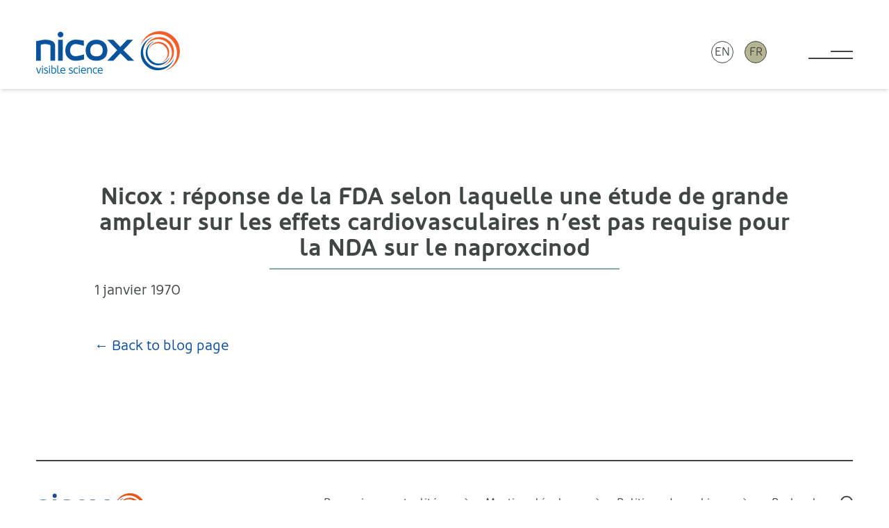

--- FILE ---
content_type: text/html; charset=UTF-8
request_url: https://www.nicox.com/fr/nicox-reponse-de-la-fda-selon-laquelle-une-etude-de-grande-ampleur-sur-les-effets-cardiovasculaires-nest-pas-requise-pour-la-nda-sur-le-naproxcinod/
body_size: 12685
content:
<!doctype html><html lang=fr-FR id=html><head><style>img.lazy{min-height:1px}</style><link href=https://www.nicox.com/wp-content/plugins/w3-total-cache/pub/js/lazyload.min.js as=script><meta charset="UTF-8"><meta name="viewport" content="width=device-width, initial-scale=1"><link rel=stylesheet href=https://www.nicox.com/wp-content/themes/nicox/dist/fonts/MyFontsWebfontsKit.css><style>/*<![CDATA[*/.u-bg-black{background:#000}.u-bg-grey-3{background:#4b4d52}.u-bg-grey-2{background:#3f4643}.u-bg-grey-1{background:#ebecec}.u-bg-white{background:#fff}.u-bg-blue-7{background:#1d2c44}.u-bg-blue-6{background:#0a4d9e}.u-bg-blue-55{background:#2680eb}.u-bg-blue-5{background:#6ebbe1}.u-bg-blue-4{background:#88a9aa}.u-bg-blue-3{background:#c3eaf2}.u-bg-blue-2{background:#bad0d2}.u-bg-blue-1{background:#edf9fb}.u-bg-tan-2{background:#b7b494}.u-bg-tan-1{background:#dad9c9}.u-bg-red{background:#ff5820}.u-color-black{color:#000}.u-color-grey-3{color:#4b4d52}.u-color-grey-2{color:#3f4643}.u-color-grey-1{color:#ebecec}.u-color-white{color:#fff}.u-color-blue-7{color:#1d2c44}.u-color-blue-6{color:#0a4d9e}.u-color-blue-55{color:#2680eb}.u-color-blue-5{color:#6ebbe1}.u-color-blue-4{color:#88a9aa}.u-color-blue-3{color:#c3eaf2}.u-color-blue-2{color:#bad0d2}.u-color-blue-1{color:#edf9fb}.u-color-tan-2{color:#b7b494}.u-color-tan-1{color:#dad9c9}.u-color-red{color:#ff5820}.u-flow-space-quarter{--flow-space:0.25rem}.u-flow-space-half{--flow-space:0.5rem}.u-flow-space-threequarter{--flow-space:0.6875rem}.u-flow-space-minus-3{--flow-space:0.875rem}.u-flow-space-minus-2{--flow-space:1rem}.u-flow-space-minus-1{--flow-space:1.25rem}.u-flow-space-base{--flow-space:1.375rem}.u-flow-space-plus-1{--flow-space:1.75rem}.u-flow-space-plus-2{--flow-space:2rem}.u-flow-space-plus-3{--flow-space:2.125rem}.u-flow-space-plus-4{--flow-space:3.25rem}.u-flow-space-plus-5{--flow-space:3.75rem}.u-flow-space-plus-6{--flow-space:5.625rem}.u-gap-top-quarter{margin-top:.25rem}.u-gap-top-half{margin-top:.5rem}.u-gap-top-threequarter{margin-top:.6875rem}.u-gap-top-minus-3{margin-top:.875rem}.u-gap-top-minus-2{margin-top:1rem}.u-gap-top-minus-1{margin-top:1.25rem}.u-gap-top-base{margin-top:1.375rem}.u-gap-top-plus-1{margin-top:1.75rem}.u-gap-top-plus-2{margin-top:2rem}.u-gap-top-plus-3{margin-top:2.125rem}.u-gap-top-plus-4{margin-top:3.25rem}.u-gap-top-plus-5{margin-top:3.75rem}.u-gap-top-plus-6{margin-top:5.625rem}.u-leading-loose{line-height:1.7}.u-leading-base{line-height:1.4}.u-leading-flat{line-height:1.1}.u-text-quarter{font-size:.25rem}.u-text-half{font-size:.5rem}.u-text-threequarter{font-size:.6875rem}.u-text-minus-3{font-size:.875rem}.u-text-minus-2{font-size:1rem}.u-text-minus-1{font-size:1.25rem}.u-text-base{font-size:1.375rem}.u-text-plus-1{font-size:1.75rem}.u-text-plus-2{font-size:2rem}.u-text-plus-3{font-size:2.125rem}.u-text-plus-4{font-size:3.25rem}.u-text-plus-5{font-size:3.75rem}.u-text-plus-6{font-size:5.625rem}.u-align-left{text-align:left}.u-align-right{text-align:right}.u-align-center{text-align:center}@media screen and (max-width:768px){.block-tables\:u-flow-space-quarter{--flow-space:0.25rem}.block-tables\:u-flow-space-half{--flow-space:0.5rem}.block-tables\:u-flow-space-threequarter{--flow-space:0.6875rem}.block-tables\:u-flow-space-minus-3{--flow-space:0.875rem}.block-tables\:u-flow-space-minus-2{--flow-space:1rem}.block-tables\:u-flow-space-minus-1{--flow-space:1.25rem}.block-tables\:u-flow-space-base{--flow-space:1.375rem}.block-tables\:u-flow-space-plus-1{--flow-space:1.75rem}.block-tables\:u-flow-space-plus-2{--flow-space:2rem}.block-tables\:u-flow-space-plus-3{--flow-space:2.125rem}.block-tables\:u-flow-space-plus-4{--flow-space:3.25rem}.block-tables\:u-flow-space-plus-5{--flow-space:3.75rem}.block-tables\:u-flow-space-plus-6{--flow-space:5.625rem}.block-tables\:u-gap-top-quarter{margin-top:.25rem}.block-tables\:u-gap-top-half{margin-top:.5rem}.block-tables\:u-gap-top-threequarter{margin-top:.6875rem}.block-tables\:u-gap-top-minus-3{margin-top:.875rem}.block-tables\:u-gap-top-minus-2{margin-top:1rem}.block-tables\:u-gap-top-minus-1{margin-top:1.25rem}.block-tables\:u-gap-top-base{margin-top:1.375rem}.block-tables\:u-gap-top-plus-1{margin-top:1.75rem}.block-tables\:u-gap-top-plus-2{margin-top:2rem}.block-tables\:u-gap-top-plus-3{margin-top:2.125rem}.block-tables\:u-gap-top-plus-4{margin-top:3.25rem}.block-tables\:u-gap-top-plus-5{margin-top:3.75rem}.block-tables\:u-gap-top-plus-6{margin-top:5.625rem}.block-tables\:u-text-quarter{font-size:.25rem}.block-tables\:u-text-half{font-size:.5rem}.block-tables\:u-text-threequarter{font-size:.6875rem}.block-tables\:u-text-minus-3{font-size:.875rem}.block-tables\:u-text-minus-2{font-size:1rem}.block-tables\:u-text-minus-1{font-size:1.25rem}.block-tables\:u-text-base{font-size:1.375rem}.block-tables\:u-text-plus-1{font-size:1.75rem}.block-tables\:u-text-plus-2{font-size:2rem}.block-tables\:u-text-plus-3{font-size:2.125rem}.block-tables\:u-text-plus-4{font-size:3.25rem}.block-tables\:u-text-plus-5{font-size:3.75rem}.block-tables\:u-text-plus-6{font-size:5.625rem}}@media screen and (min-width:468px){.sm\:u-flow-space-quarter{--flow-space:0.25rem}.sm\:u-flow-space-half{--flow-space:0.5rem}.sm\:u-flow-space-threequarter{--flow-space:0.6875rem}.sm\:u-flow-space-minus-3{--flow-space:0.875rem}.sm\:u-flow-space-minus-2{--flow-space:1rem}.sm\:u-flow-space-minus-1{--flow-space:1.25rem}.sm\:u-flow-space-base{--flow-space:1.375rem}.sm\:u-flow-space-plus-1{--flow-space:1.75rem}.sm\:u-flow-space-plus-2{--flow-space:2rem}.sm\:u-flow-space-plus-3{--flow-space:2.125rem}.sm\:u-flow-space-plus-4{--flow-space:3.25rem}.sm\:u-flow-space-plus-5{--flow-space:3.75rem}.sm\:u-flow-space-plus-6{--flow-space:5.625rem}.sm\:u-gap-top-quarter{margin-top:.25rem}.sm\:u-gap-top-half{margin-top:.5rem}.sm\:u-gap-top-threequarter{margin-top:.6875rem}.sm\:u-gap-top-minus-3{margin-top:.875rem}.sm\:u-gap-top-minus-2{margin-top:1rem}.sm\:u-gap-top-minus-1{margin-top:1.25rem}.sm\:u-gap-top-base{margin-top:1.375rem}.sm\:u-gap-top-plus-1{margin-top:1.75rem}.sm\:u-gap-top-plus-2{margin-top:2rem}.sm\:u-gap-top-plus-3{margin-top:2.125rem}.sm\:u-gap-top-plus-4{margin-top:3.25rem}.sm\:u-gap-top-plus-5{margin-top:3.75rem}.sm\:u-gap-top-plus-6{margin-top:5.625rem}.sm\:u-text-quarter{font-size:.25rem}.sm\:u-text-half{font-size:.5rem}.sm\:u-text-threequarter{font-size:.6875rem}.sm\:u-text-minus-3{font-size:.875rem}.sm\:u-text-minus-2{font-size:1rem}.sm\:u-text-minus-1{font-size:1.25rem}.sm\:u-text-base{font-size:1.375rem}.sm\:u-text-plus-1{font-size:1.75rem}.sm\:u-text-plus-2{font-size:2rem}.sm\:u-text-plus-3{font-size:2.125rem}.sm\:u-text-plus-4{font-size:3.25rem}.sm\:u-text-plus-5{font-size:3.75rem}.sm\:u-text-plus-6{font-size:5.625rem}}@media screen and (min-width:600px){.md\:u-flow-space-quarter{--flow-space:0.25rem}.md\:u-flow-space-half{--flow-space:0.5rem}.md\:u-flow-space-threequarter{--flow-space:0.6875rem}.md\:u-flow-space-minus-3{--flow-space:0.875rem}.md\:u-flow-space-minus-2{--flow-space:1rem}.md\:u-flow-space-minus-1{--flow-space:1.25rem}.md\:u-flow-space-base{--flow-space:1.375rem}.md\:u-flow-space-plus-1{--flow-space:1.75rem}.md\:u-flow-space-plus-2{--flow-space:2rem}.md\:u-flow-space-plus-3{--flow-space:2.125rem}.md\:u-flow-space-plus-4{--flow-space:3.25rem}.md\:u-flow-space-plus-5{--flow-space:3.75rem}.md\:u-flow-space-plus-6{--flow-space:5.625rem}.md\:u-gap-top-quarter{margin-top:.25rem}.md\:u-gap-top-half{margin-top:.5rem}.md\:u-gap-top-threequarter{margin-top:.6875rem}.md\:u-gap-top-minus-3{margin-top:.875rem}.md\:u-gap-top-minus-2{margin-top:1rem}.md\:u-gap-top-minus-1{margin-top:1.25rem}.md\:u-gap-top-base{margin-top:1.375rem}.md\:u-gap-top-plus-1{margin-top:1.75rem}.md\:u-gap-top-plus-2{margin-top:2rem}.md\:u-gap-top-plus-3{margin-top:2.125rem}.md\:u-gap-top-plus-4{margin-top:3.25rem}.md\:u-gap-top-plus-5{margin-top:3.75rem}.md\:u-gap-top-plus-6{margin-top:5.625rem}.md\:u-text-quarter{font-size:.25rem}.md\:u-text-half{font-size:.5rem}.md\:u-text-threequarter{font-size:.6875rem}.md\:u-text-minus-3{font-size:.875rem}.md\:u-text-minus-2{font-size:1rem}.md\:u-text-minus-1{font-size:1.25rem}.md\:u-text-base{font-size:1.375rem}.md\:u-text-plus-1{font-size:1.75rem}.md\:u-text-plus-2{font-size:2rem}.md\:u-text-plus-3{font-size:2.125rem}.md\:u-text-plus-4{font-size:3.25rem}.md\:u-text-plus-5{font-size:3.75rem}.md\:u-text-plus-6{font-size:5.625rem}}@media screen and (min-width:920px){.lg\:u-flow-space-quarter{--flow-space:0.25rem}.lg\:u-flow-space-half{--flow-space:0.5rem}.lg\:u-flow-space-threequarter{--flow-space:0.6875rem}.lg\:u-flow-space-minus-3{--flow-space:0.875rem}.lg\:u-flow-space-minus-2{--flow-space:1rem}.lg\:u-flow-space-minus-1{--flow-space:1.25rem}.lg\:u-flow-space-base{--flow-space:1.375rem}.lg\:u-flow-space-plus-1{--flow-space:1.75rem}.lg\:u-flow-space-plus-2{--flow-space:2rem}.lg\:u-flow-space-plus-3{--flow-space:2.125rem}.lg\:u-flow-space-plus-4{--flow-space:3.25rem}.lg\:u-flow-space-plus-5{--flow-space:3.75rem}.lg\:u-flow-space-plus-6{--flow-space:5.625rem}.lg\:u-gap-top-quarter{margin-top:.25rem}.lg\:u-gap-top-half{margin-top:.5rem}.lg\:u-gap-top-threequarter{margin-top:.6875rem}.lg\:u-gap-top-minus-3{margin-top:.875rem}.lg\:u-gap-top-minus-2{margin-top:1rem}.lg\:u-gap-top-minus-1{margin-top:1.25rem}.lg\:u-gap-top-base{margin-top:1.375rem}.lg\:u-gap-top-plus-1{margin-top:1.75rem}.lg\:u-gap-top-plus-2{margin-top:2rem}.lg\:u-gap-top-plus-3{margin-top:2.125rem}.lg\:u-gap-top-plus-4{margin-top:3.25rem}.lg\:u-gap-top-plus-5{margin-top:3.75rem}.lg\:u-gap-top-plus-6{margin-top:5.625rem}.lg\:u-text-quarter{font-size:.25rem}.lg\:u-text-half{font-size:.5rem}.lg\:u-text-threequarter{font-size:.6875rem}.lg\:u-text-minus-3{font-size:.875rem}.lg\:u-text-minus-2{font-size:1rem}.lg\:u-text-minus-1{font-size:1.25rem}.lg\:u-text-base{font-size:1.375rem}.lg\:u-text-plus-1{font-size:1.75rem}.lg\:u-text-plus-2{font-size:2rem}.lg\:u-text-plus-3{font-size:2.125rem}.lg\:u-text-plus-4{font-size:3.25rem}.lg\:u-text-plus-5{font-size:3.75rem}.lg\:u-text-plus-6{font-size:5.625rem}}@media screen and (min-width:1260px){.xl\:u-flow-space-quarter{--flow-space:0.25rem}.xl\:u-flow-space-half{--flow-space:0.5rem}.xl\:u-flow-space-threequarter{--flow-space:0.6875rem}.xl\:u-flow-space-minus-3{--flow-space:0.875rem}.xl\:u-flow-space-minus-2{--flow-space:1rem}.xl\:u-flow-space-minus-1{--flow-space:1.25rem}.xl\:u-flow-space-base{--flow-space:1.375rem}.xl\:u-flow-space-plus-1{--flow-space:1.75rem}.xl\:u-flow-space-plus-2{--flow-space:2rem}.xl\:u-flow-space-plus-3{--flow-space:2.125rem}.xl\:u-flow-space-plus-4{--flow-space:3.25rem}.xl\:u-flow-space-plus-5{--flow-space:3.75rem}.xl\:u-flow-space-plus-6{--flow-space:5.625rem}.xl\:u-gap-top-quarter{margin-top:.25rem}.xl\:u-gap-top-half{margin-top:.5rem}.xl\:u-gap-top-threequarter{margin-top:.6875rem}.xl\:u-gap-top-minus-3{margin-top:.875rem}.xl\:u-gap-top-minus-2{margin-top:1rem}.xl\:u-gap-top-minus-1{margin-top:1.25rem}.xl\:u-gap-top-base{margin-top:1.375rem}.xl\:u-gap-top-plus-1{margin-top:1.75rem}.xl\:u-gap-top-plus-2{margin-top:2rem}.xl\:u-gap-top-plus-3{margin-top:2.125rem}.xl\:u-gap-top-plus-4{margin-top:3.25rem}.xl\:u-gap-top-plus-5{margin-top:3.75rem}.xl\:u-gap-top-plus-6{margin-top:5.625rem}.xl\:u-text-quarter{font-size:.25rem}.xl\:u-text-half{font-size:.5rem}.xl\:u-text-threequarter{font-size:.6875rem}.xl\:u-text-minus-3{font-size:.875rem}.xl\:u-text-minus-2{font-size:1rem}.xl\:u-text-minus-1{font-size:1.25rem}.xl\:u-text-base{font-size:1.375rem}.xl\:u-text-plus-1{font-size:1.75rem}.xl\:u-text-plus-2{font-size:2rem}.xl\:u-text-plus-3{font-size:2.125rem}.xl\:u-text-plus-4{font-size:3.25rem}.xl\:u-text-plus-5{font-size:3.75rem}.xl\:u-text-plus-6{font-size:5.625rem}}@media screen and (min-width:1400px){.xxl\:u-flow-space-quarter{--flow-space:0.25rem}.xxl\:u-flow-space-half{--flow-space:0.5rem}.xxl\:u-flow-space-threequarter{--flow-space:0.6875rem}.xxl\:u-flow-space-minus-3{--flow-space:0.875rem}.xxl\:u-flow-space-minus-2{--flow-space:1rem}.xxl\:u-flow-space-minus-1{--flow-space:1.25rem}.xxl\:u-flow-space-base{--flow-space:1.375rem}.xxl\:u-flow-space-plus-1{--flow-space:1.75rem}.xxl\:u-flow-space-plus-2{--flow-space:2rem}.xxl\:u-flow-space-plus-3{--flow-space:2.125rem}.xxl\:u-flow-space-plus-4{--flow-space:3.25rem}.xxl\:u-flow-space-plus-5{--flow-space:3.75rem}.xxl\:u-flow-space-plus-6{--flow-space:5.625rem}.xxl\:u-gap-top-quarter{margin-top:.25rem}.xxl\:u-gap-top-half{margin-top:.5rem}.xxl\:u-gap-top-threequarter{margin-top:.6875rem}.xxl\:u-gap-top-minus-3{margin-top:.875rem}.xxl\:u-gap-top-minus-2{margin-top:1rem}.xxl\:u-gap-top-minus-1{margin-top:1.25rem}.xxl\:u-gap-top-base{margin-top:1.375rem}.xxl\:u-gap-top-plus-1{margin-top:1.75rem}.xxl\:u-gap-top-plus-2{margin-top:2rem}.xxl\:u-gap-top-plus-3{margin-top:2.125rem}.xxl\:u-gap-top-plus-4{margin-top:3.25rem}.xxl\:u-gap-top-plus-5{margin-top:3.75rem}.xxl\:u-gap-top-plus-6{margin-top:5.625rem}.xxl\:u-text-quarter{font-size:.25rem}.xxl\:u-text-half{font-size:.5rem}.xxl\:u-text-threequarter{font-size:.6875rem}.xxl\:u-text-minus-3{font-size:.875rem}.xxl\:u-text-minus-2{font-size:1rem}.xxl\:u-text-minus-1{font-size:1.25rem}.xxl\:u-text-base{font-size:1.375rem}.xxl\:u-text-plus-1{font-size:1.75rem}.xxl\:u-text-plus-2{font-size:2rem}.xxl\:u-text-plus-3{font-size:2.125rem}.xxl\:u-text-plus-4{font-size:3.25rem}.xxl\:u-text-plus-5{font-size:3.75rem}.xxl\:u-text-plus-6{font-size:5.625rem}}*,::after,::before{box-sizing:border-box}ol,ul{padding:0}blockquote,body,dd,dl,figure,h1,h2,h3,h4,ol,p,ul{margin:0}html{scroll-behavior:smooth}body{min-height:100vh;text-rendering:optimizeSpeed}ol[class],ul[class]{list-style:none}a{text-decoration:none}a:not([class]){text-decoration-skip-ink:auto}img,picture{max-width:100%;display:block}button,input,select,textarea{font:inherit}@media (prefers-reduced-motion:reduce){*{animation-duration:0s!important;animation-iteration-count:1!important;transition-duration:0s!important;scroll-behavior:auto!important}}:root{--site-container-width:90rem;--site-header-height:6rem;--site-margin-min-size:1.375rem;--site-margin-max-size:calc((100vw - var(--site-container-width)) / 2);--default-padding:1.375rem;--regular-font-stack:"Oblik-Regular",Helvetica,Arial,sans-serif;--bold-font-stack:"Oblik-Bold",Helvetica,Arial,sans-serif;--light-font-stack:"Oblik-Light",Helvetica,Arial,sans-serif;--italic-font-stack:"Oblik-RegularItalic",Helvetica,Arial,sans-serif}@media (min-width:468px){:root{--site-margin-min-size:2rem;--default-padding:2.125rem;--site-header-height:8rem}}@media (min-width:600px){:root{--site-margin-min-size:3.25rem}}@media (min-width:920px){:root{--default-padding:3.75rem}}body{background:#fff;color:#3f4643;font-family:var(--regular-font-stack);font-size:1.375rem;line-height:1.4;overflow-x:hidden;padding-top:var(--site-header-height)}@media (min-width:468px){body{font-size:1.25rem}}:focus{outline:0}main:focus{outline:0}::selection{color:#ebecec;background:rgba(63,70,67,.99)}::-webkit-scrollbar{height:1rem}::-webkit-scrollbar-track{background-color:transparent;border:1px
solid #ebecec;border-radius:.25rem}::-webkit-scrollbar-thumb{background-color:#3f4643;border-radius:.25rem}h1,h2,h3,h4,h5,h6{line-height:1.1;font-family:var(--bold-font-stack);font-weight:200;margin:0}.c-text-content>h1,.c-text-content>h2,.c-text-content>h3,.c-text-content>h4,.c-text-content>h5,.c-text-content>h6{font-size:1.375rem;margin-bottom:1.375rem}.c-text-content
h1{font-size:2.125rem}.c-text-content
h2{font-size:2rem}.c-text-content
h3{font-size:1.75rem}.c-section-title,.c-text-content .c-section-title,.c-text-content .is-style-gold-caps,.c-text-content .u-caps-heading,.is-style-gold-caps,.u-caps-heading{font-family:var(--bold-font-stack);font-weight:600;font-size:1.375rem;color:#b7b494;text-transform:uppercase}@media (min-width:468px){.c-section-title,.c-text-content .c-section-title,.c-text-content .is-style-gold-caps,.c-text-content .u-caps-heading,.is-style-gold-caps,.u-caps-heading{font-size:1.75rem}}p{margin-bottom:1.5em}p:last-child{margin-bottom:0}hr{display:block;width:100%;height:2px;background:currentColor;border:0;margin:.5rem 0;padding:0;opacity:1}hr:not([data-variant=flush]){margin:1.5rem 0}.has-text-align-center{text-align:center}.has-text-align-right{text-align:right}em{font-family:var(--regular-font-stack)}svg:not([data-variant=color]) path{fill:currentColor}figure{margin:2rem 0}figure
img{height:auto;margin:auto}figure.aligncenter
img{margin-left:auto;margin-right:auto}figcaption{display:block;max-width:30ch;margin:auto;padding:.5rem;font-size:.875rem;opacity:.75;text-align:center}a{color:#0a4d9e;transition:all .2s ease-out}a:visited{color:#0a4d9e;opacity:.75}a:hover{color:#6ebbe1}a:focus{color:#6ebbe1}a:active{color:#88a9aa}.u-links-reversed
a{color:#fff}.u-links-reversed a:visited{color:#fff}.u-links-reversed a:hover{color:#fff;opacity:.75}.u-links-reversed a:focus{color:#fff;opacity:.75}.u-links-reversed a:active{color:#fff}.u-links-plain
a{color:#3f4643;text-decoration:none}.u-links-plain a:visited{color:#3f4643}.u-links-underlined
a{text-decoration:underline;text-underline-offset:.15em}body:not(.wp-admin) label{display:block;padding:.5rem 0;text-transform:uppercase;font-size:1rem;font-family:var(--light-font-stack);font-weight:200;cursor:pointer}body:not(.wp-admin) input[type=email],body:not(.wp-admin) input[type=tel],body:not(.wp-admin) input[type=text],body:not(.wp-admin) textarea{display:block;width:100%;max-width:20rem;padding:.6875rem;border:0;border-radius:.5rem;font-size:1rem;line-height:normal}body:not(.wp-admin) textarea{height:100%}.input-full input,.input-full
textarea{max-width:none!important}ol:not([class]),ul:not([class]){list-style:none;margin-bottom:1.5em}.c-text-content ol:not([class]),.c-text-content ul:not([class]){list-style:circle;padding-left:1em}.c-text-content ol:not([class]){list-style:decimal}.c-text-content
li{margin-bottom:1em;padding-left:.5em}.c-text-content li:last-child{margin-bottom:0}table{width:100%;border-collapse:collapse;border-top:1px solid rgba(63,70,67,.3)}table[data-variant=no-border]{border:0}table.has-fixed-layout{table-layout:fixed}td,th{padding:.25rem 0 .6875rem 0}.wp-block-table td,.wp-block-table
th{padding:.6875rem;font-size:1rem}.wp-block-table
th{font-size:.875rem;text-transform:uppercase;text-align:left;font-weight:300}td{vertical-align:top;border-style:solid;border-width:0 0 1px;border-color:rgba(63,70,67,.3)}tr:last-child
td{border:0}.is-style-stripes tr:nth-child(odd) td{background:#ebecec}.c-btn{display:inline-flex;align-items:center;justify-content:center;min-height:3.25rem;padding:.5rem 2rem;font-size:1rem;border:2px
solid currentColor;border-radius:.6em;font-family:var(--bold-font-stack);font-weight:600;line-height:normal;transition:background .2s ease-out;cursor:pointer}.c-btn,.c-btn:visited{background:0 0;color:#235295}.c-btn:focus,.c-btn:hover{background:#c3eaf2;color:#3f4643}@media (min-width:468px){.c-btn{min-height:3.75rem;font-size:1.375rem}}.c-btn .c-icon{margin-left:auto;padding-left:1em}.c-btn[data-variant=reversed],.c-btn[data-variant=reversed]:visited{color:#fff}.c-btn[data-variant=reversed]:focus,.c-btn[data-variant=reversed]:hover{background:#6ebbe1;color:#fff}.c-icon{display:inline-block;line-height:0}.c-icon
svg{width:2em;height:2em}.c-icon[data-variant=small] svg{width:1em;height:1em}.c-icon[data-variant=large] svg{width:3em;height:3em}.c-icon[data-variant=x-large] svg{width:4em;height:4em}.fix-body{overflow:hidden}.c-main-nav__list{display:none;position:fixed;top:0;right:0;bottom:0;left:0;padding:var(--default-padding);opacity:0;overflow:auto;transition:opacity 2s ease-out;z-index:1}[aria-expanded=true]~.c-main-nav__list{display:block;opacity:1}.c-main-nav__item{width:75%;max-width:var(--site-container-width);min-width:content-width}.c-main-nav__link{display:block;margin:.6875rem 0 .5rem;padding:.25rem 0;border-bottom:2px solid #fff}.c-main-nav__toggle{position:relative;display:block;width:3rem;height:.9375rem;margin-left:auto;border-color:#3f4643;border-width:0 0 2px;border-style:solid;background:0 0;cursor:pointer;z-index:2;transition:border-color .5s ease-out}.c-main-nav__toggle:after,.c-main-nav__toggle:before{content:"";position:absolute;top:50%;right:0;display:block;width:50%;height:2px;margin-top:-1px;background:#3f4643;transform:rotate(0);transition:transform .2s ease-out,background .5s ease-out}.c-main-nav__toggle:after{top:auto;bottom:50%;margin:0
0 -1px 0}.c-main-nav__toggle[aria-expanded=true]{border-color:transparent;transition:border-color 0s}.c-main-nav__toggle[aria-expanded=true]:after,.c-main-nav__toggle[aria-expanded=true]:before{width:100%;top:50%;bottom:auto}.c-main-nav__toggle[aria-expanded=true]:before{transform:rotate(45deg)}.c-main-nav__toggle[aria-expanded=true]:after{transform:rotate(-45deg)}@media (min-width:468px){.c-main-nav__toggle{width:4rem;height:1.25rem}}.c-site-header{position:fixed;top:0;left:0;width:100%;height:var(--site-header-height);display:flex;justify-content:space-between;align-items:center;padding:1.375rem var(--site-margin-min-size) 0;background:#fff;box-shadow:0 4px 6px -1px rgba(0,0,0,.1),0 2px 4px -1px rgba(0,0,0,.06);z-index:300}.c-site-header__logo{max-width:40%}@media (min-width:468px){.c-site-header__logo{max-width:none}}.c-site-header__logo
img{height:auto}.c-site-header__languages{display:flex;margin:0
1.375rem 0 auto}.c-site-header__languages>*{margin:0
.5rem}@media (min-width:600px){.c-site-header__languages{margin-right:3.25rem}}.c-lang{display:flex;justify-content:center;align-items:center;width:2rem;height:2rem;padding:0;border:1px
solid #3f4643;border-radius:9999em;background:#b7b494;line-height:1}a>.c-lang{background:0 0}.c-lang__text{color:#3f4643;font-size:1rem;text-transform:uppercase}.c-cookie-banner{position:fixed;bottom:var(--default-padding);right:var(--default-padding);margin-left:var(--default-padding);display:none;justify-content:space-between;align-items:center;padding:1.25rem;z-index:9}.c-cookie-banner>:first-child{margin-right:var(--default-padding)}.c-cookie-banner[aria-hidden=false]{display:flex}.c-cookie-banner .c-btn{height:auto;padding:.6875rem 1.375rem;font-size:1rem}.u-visually-hidden{border:0!important;clip:rect(0 0 0 0)!important;height:auto!important;margin:0!important;overflow:hidden!important;padding:0!important;position:absolute!important;width:1px!important;white-space:nowrap!important}.u-caps{text-transform:uppercase;letter-spacing:.05em}.u-vertical-padding{padding:var(--default-padding) 0}.u-top-padding{padding-top:var(--default-padding)}.u-bottom-padding{padding-bottom:var(--default-padding)}.u-flush{padding-top:0!important;padding-bottom:0!important}.u-list-inline>li{display:inline-block}.is-style-gold-caps,.u-caps-heading{font-family:var(--bold-font-stack);font-weight:600;font-size:1.375rem;color:#b7b494;text-transform:uppercase}@media (min-width:468px){.is-style-gold-caps,.u-caps-heading{font-size:1.75rem}}.u-nowrap{white-space:nowrap}.u-bg-cover{background-size:cover;background-repeat:no-repeat;background-position:50%}.u-bg-image{position:absolute;top:0;left:0;object-fit:cover;width:100%;height:100%;z-index:0}.u-weight-light{font-family:var(--light-font-stack)}.u-weight-normal{font-family:var(--regular-font-stack)}.u-weight-bold{font-family:var(--bold-font-stack)}.u-cf{display:flex;flex-direction:column}.u-cf__hd{margin-bottom:auto}.u-cf__bd{flex:1;display:flex;flex-direction:column}.u-cf__ft{margin-top:auto}.c-wrapper{display:grid;grid-template-columns:[wrapper-start] minmax(var(--site-margin-min-size),var(--site-margin-max-size)) [container-start wide-column-start narrow-column-start] minmax(0,1fr) [narrow-column-end wide-column-end container-end] minmax(var(--site-margin-min-size),var(--site-margin-max-size)) [wrapper-end];gap:0}@media (min-width:468px){.c-wrapper{grid-template-columns:[wrapper-start] minmax(var(--site-margin-min-size),var(--site-margin-max-size)) [container-start] minmax(0,1fr) [wide-column-start narrow-column-start] repeat(12,minmax(0,1fr)) [narrow-column-end wide-column-end] minmax(0,1fr) [container-end] minmax(var(--site-margin-min-size),var(--site-margin-max-size)) [wrapper-end]}}@media (min-width:920px){.c-wrapper{grid-template-columns:[wrapper-start] minmax(var(--site-margin-min-size),var(--site-margin-max-size)) [container-start] minmax(0,1fr) [wide-column-start] repeat(2,minmax(0,1fr)) [narrow-column-start] repeat(8,minmax(0,1fr)) [narrow-column-end] repeat(2,minmax(0,1fr)) [wide-column-end] minmax(0,1fr) [container-end] minmax(var(--site-margin-min-size),var(--site-margin-max-size)) [wrapper-end]}}.c-container{grid-column:container}.c-container[data-variant=offset]{grid-column:wrapper-start/wide-column-end}.c-container[data-variant=wide-column]{grid-column:wide-column}.c-container[data-variant=narrow-column]{grid-column:narrow-column}.u-flow>*+:not(.u-flush){margin-top:var(--flow-space,1.375rem)}@media screen and (min-width:769px){.u-show-small{display:none!important}}@media (max-width:768px){.u-hide-small{display:none!important}}/*]]>*/</style><meta name='robots' content='index, follow, max-image-preview:large, max-snippet:-1, max-video-preview:-1'><link rel=alternate hreflang=en href=https://www.nicox.com/nicox-receives-fda-feedback-that-no-cardiovascular-outcomes-study-required-for-naproxcinod-nda/ ><link rel=alternate hreflang=fr href=https://www.nicox.com/fr/nicox-reponse-de-la-fda-selon-laquelle-une-etude-de-grande-ampleur-sur-les-effets-cardiovasculaires-nest-pas-requise-pour-la-nda-sur-le-naproxcinod/ ><link rel=alternate hreflang=x-default href=https://www.nicox.com/nicox-receives-fda-feedback-that-no-cardiovascular-outcomes-study-required-for-naproxcinod-nda/ >  <script id=google_gtagjs-js-consent-mode-data-layer>window.dataLayer=window.dataLayer||[];function gtag(){dataLayer.push(arguments);}
gtag('consent','default',{"ad_personalization":"denied","ad_storage":"denied","ad_user_data":"denied","analytics_storage":"denied","functionality_storage":"denied","security_storage":"denied","personalization_storage":"denied","region":["AT","BE","BG","CH","CY","CZ","DE","DK","EE","ES","FI","FR","GB","GR","HR","HU","IE","IS","IT","LI","LT","LU","LV","MT","NL","NO","PL","PT","RO","SE","SI","SK"],"wait_for_update":500});window._googlesitekitConsentCategoryMap={"statistics":["analytics_storage"],"marketing":["ad_storage","ad_user_data","ad_personalization"],"functional":["functionality_storage","security_storage"],"preferences":["personalization_storage"]};window._googlesitekitConsents={"ad_personalization":"denied","ad_storage":"denied","ad_user_data":"denied","analytics_storage":"denied","functionality_storage":"denied","security_storage":"denied","personalization_storage":"denied","region":["AT","BE","BG","CH","CY","CZ","DE","DK","EE","ES","FI","FR","GB","GR","HR","HU","IE","IS","IT","LI","LT","LU","LV","MT","NL","NO","PL","PT","RO","SE","SI","SK"],"wait_for_update":500};</script> <title>Nicox : réponse de la FDA selon laquelle une étude de grande ampleur sur les effets cardiovasculaires n’est pas requise pour la NDA sur le naproxcinod - Nicox</title><link rel=canonical href=https://www.nicox.com/fr/nicox-reponse-de-la-fda-selon-laquelle-une-etude-de-grande-ampleur-sur-les-effets-cardiovasculaires-nest-pas-requise-pour-la-nda-sur-le-naproxcinod/ ><meta property="og:locale" content="fr_FR"><meta property="og:type" content="article"><meta property="og:title" content="Nicox : réponse de la FDA selon laquelle une étude de grande ampleur sur les effets cardiovasculaires n’est pas requise pour la NDA sur le naproxcinod - Nicox"><meta property="og:url" content="https://www.nicox.com/fr/nicox-reponse-de-la-fda-selon-laquelle-une-etude-de-grande-ampleur-sur-les-effets-cardiovasculaires-nest-pas-requise-pour-la-nda-sur-le-naproxcinod/"><meta property="og:site_name" content="Nicox"><meta property="article:published_time" content="1970-01-01T00:00:00+00:00"><meta name="twitter:card" content="summary_large_image"><meta name="twitter:label1" content="Écrit par"><meta name="twitter:data1" content=""> <script type=application/ld+json class=yoast-schema-graph>{"@context":"https://schema.org","@graph":[{"@type":"Article","@id":"https://www.nicox.com/fr/nicox-reponse-de-la-fda-selon-laquelle-une-etude-de-grande-ampleur-sur-les-effets-cardiovasculaires-nest-pas-requise-pour-la-nda-sur-le-naproxcinod/#article","isPartOf":{"@id":"https://www.nicox.com/fr/nicox-reponse-de-la-fda-selon-laquelle-une-etude-de-grande-ampleur-sur-les-effets-cardiovasculaires-nest-pas-requise-pour-la-nda-sur-le-naproxcinod/"},"author":{"name":"","@id":""},"headline":"Nicox : réponse de la FDA selon laquelle une étude de grande ampleur sur les effets cardiovasculaires n’est pas requise pour la NDA sur le naproxcinod","datePublished":"1970-01-01T00:00:00+00:00","mainEntityOfPage":{"@id":"https://www.nicox.com/fr/nicox-reponse-de-la-fda-selon-laquelle-une-etude-de-grande-ampleur-sur-les-effets-cardiovasculaires-nest-pas-requise-pour-la-nda-sur-le-naproxcinod/"},"wordCount":27,"publisher":{"@id":"https://www.nicox.com/fr/#organization"},"articleSection":["Actualités et Média","Communiqués de presse"],"inLanguage":"fr-FR"},{"@type":"WebPage","@id":"https://www.nicox.com/fr/nicox-reponse-de-la-fda-selon-laquelle-une-etude-de-grande-ampleur-sur-les-effets-cardiovasculaires-nest-pas-requise-pour-la-nda-sur-le-naproxcinod/","url":"https://www.nicox.com/fr/nicox-reponse-de-la-fda-selon-laquelle-une-etude-de-grande-ampleur-sur-les-effets-cardiovasculaires-nest-pas-requise-pour-la-nda-sur-le-naproxcinod/","name":"Nicox : réponse de la FDA selon laquelle une étude de grande ampleur sur les effets cardiovasculaires n’est pas requise pour la NDA sur le naproxcinod - Nicox","isPartOf":{"@id":"https://www.nicox.com/fr/#website"},"datePublished":"1970-01-01T00:00:00+00:00","inLanguage":"fr-FR","potentialAction":[{"@type":"ReadAction","target":["https://www.nicox.com/fr/nicox-reponse-de-la-fda-selon-laquelle-une-etude-de-grande-ampleur-sur-les-effets-cardiovasculaires-nest-pas-requise-pour-la-nda-sur-le-naproxcinod/"]}]},{"@type":"WebSite","@id":"https://www.nicox.com/fr/#website","url":"https://www.nicox.com/fr/","name":"Nicox","description":"Visible Science","publisher":{"@id":"https://www.nicox.com/fr/#organization"},"potentialAction":[{"@type":"SearchAction","target":{"@type":"EntryPoint","urlTemplate":"https://www.nicox.com/fr/?s={search_term_string}"},"query-input":{"@type":"PropertyValueSpecification","valueRequired":true,"valueName":"search_term_string"}}],"inLanguage":"fr-FR"},{"@type":"Organization","@id":"https://www.nicox.com/fr/#organization","name":"Nicox","url":"https://www.nicox.com/fr/","logo":{"@type":"ImageObject","inLanguage":"fr-FR","@id":"https://www.nicox.com/fr/#/schema/logo/image/","url":"","contentUrl":"","caption":"Nicox"},"image":{"@id":"https://www.nicox.com/fr/#/schema/logo/image/"}},{"@type":"Person","@id":""}]}</script> <link rel=dns-prefetch href=//www.googletagmanager.com><style id=wp-img-auto-sizes-contain-inline-css>img:is([sizes=auto i],[sizes^="auto," i]){contain-intrinsic-size:3000px 1500px}</style><style id=classic-theme-styles-inline-css>/*! This file is auto-generated */
.wp-block-button__link{color:#fff;background-color:#32373c;border-radius:9999px;box-shadow:none;text-decoration:none;padding:calc(.667em + 2px) calc(1.333em + 2px);font-size:1.125em}.wp-block-file__button{background:#32373c;color:#fff;text-decoration:none}</style><link rel=stylesheet id=wp-components-css href='https://www.nicox.com/wp-includes/css/dist/components/style.min.css' type=text/css media=all><link rel=stylesheet id=wp-preferences-css href='https://www.nicox.com/wp-includes/css/dist/preferences/style.min.css' type=text/css media=all><link rel=stylesheet id=wp-block-editor-css href='https://www.nicox.com/wp-includes/css/dist/block-editor/style.min.css' type=text/css media=all><link rel=stylesheet id=popup-maker-block-library-style-css href='https://www.nicox.com/wp-content/plugins/popup-maker/dist/packages/block-library-style.css' type=text/css media=all><link rel=stylesheet id=wpml-menu-item-0-css href='https://www.nicox.com/wp-content/plugins/sitepress-multilingual-cms/templates/language-switchers/menu-item/style.min.css' type=text/css media=all><link rel=stylesheet id=cmplz-general-css href='https://www.nicox.com/wp-content/plugins/complianz-gdpr-premium/assets/css/cookieblocker.min.css' type=text/css media=all><link rel=stylesheet id=nicox-style-css href='https://www.nicox.com/wp-content/themes/nicox/style.css' type=text/css media><style id=block-visibility-screen-size-styles-inline-css>@media ( min-width: 992px ){.block-visibility-hide-large-screen{display:none !important}}@media ( min-width: 768px ) and ( max-width: 991.98px ){.block-visibility-hide-medium-screen{display:none !important}}@media ( max-width: 767.98px ){.block-visibility-hide-small-screen{display:none !important}}</style> <script id=wpml-cookie-js-extra>var wpml_cookies={"wp-wpml_current_language":{"value":"fr","expires":1,"path":"/"}};var wpml_cookies={"wp-wpml_current_language":{"value":"fr","expires":1,"path":"/"}};</script> <script src="https://www.nicox.com/wp-content/plugins/sitepress-multilingual-cms/res/js/cookies/language-cookie.js" id=wpml-cookie-js defer=defer data-wp-strategy=defer></script>   <script src="https://www.googletagmanager.com/gtag/js?id=GT-MK5TLDWW" id=google_gtagjs-js async></script> <script id=google_gtagjs-js-after>window.dataLayer=window.dataLayer||[];function gtag(){dataLayer.push(arguments);}
gtag("set","linker",{"domains":["www.nicox.com"]});gtag("js",new Date());gtag("set","developer_id.dZTNiMT",true);gtag("config","GT-MK5TLDWW",{"googlesitekit_post_type":"post"});window._googlesitekit=window._googlesitekit||{};window._googlesitekit.throttledEvents=[];window._googlesitekit.gtagEvent=(name,data)=>{var key=JSON.stringify({name,data});if(!!window._googlesitekit.throttledEvents[key]){return;}window._googlesitekit.throttledEvents[key]=true;setTimeout(()=>{delete window._googlesitekit.throttledEvents[key];},5);gtag("event",name,{...data,event_source:"site-kit"});};</script> <script src="https://www.nicox.com/wp-includes/js/jquery/jquery.min.js" id=jquery-core-js></script> <script src="https://www.nicox.com/wp-includes/js/jquery/jquery-migrate.min.js" id=jquery-migrate-js></script> <link rel=https://api.w.org/ href=https://www.nicox.com/fr/wp-json/ ><link rel=alternate title=JSON type=application/json href=https://www.nicox.com/fr/wp-json/wp/v2/posts/7139><link rel=shortlink href='https://www.nicox.com/fr/?p=7139'><meta name="generator" content="WPML ver:4.8.6 stt:1,4;"><meta name="generator" content="Site Kit by Google 1.170.0"><style>.cmplz-hidden{display:none !important}</style><meta name="description" content="Visible Science"><meta content="IE=edge" http-equiv="X-UA-Compatible"><meta content="text/html; charset=UTF-8" http-equiv="Content-Type"><link href=http://gmpg.org/xfn/11 rel=profile></head><body data-cmplz=1 class="wp-singular post-template-default single single-post postid-7139 single-format-standard wp-theme-nicox u-cf" style="background-color: ;"><div class="[ u-cf__hd ]"><header class="[ c-site-header ]" role=banner> <a class="[ c-site-header__logo ]" href=https://www.nicox.com/fr/ > <img class=lazy src="data:image/svg+xml,%3Csvg%20xmlns='http://www.w3.org/2000/svg'%20viewBox='0%200%20208%2062'%3E%3C/svg%3E" data-src=https://www.nicox.com/wp-content/uploads/header-logo.png alt aria-hidden=true width=208 height=62> <span class=u-visually-hidden>Nicox</span> </a><nav class=c-site-header__languages><a href=https://www.nicox.com/nicox-receives-fda-feedback-that-no-cardiovascular-outcomes-study-required-for-naproxcinod-nda/ ><span class=c-lang><span class=c-lang__text>en</span></span></a> <span class=c-lang><span class=c-lang__text>fr</span></span></nav><nav class="[ c-main-nav ]"><button class=c-main-nav__toggle data-disclosure-toggle> <span class=u-visually-hidden> Toggle Menu </span> </button><ul class="[ c-main-nav__list ] [ u-list-block u-bg-blue-3 u-links-plain ]"> <li class="[ c-main-nav__item ]"><a class="[ c-main-nav__link ] [ u-text-base sm:u-text-plus-1 u-weight-light ]" href=https://www.nicox.com/fr/about-us/ > A Propos de Nicox </a><ul class="[ c-main-nav__sublist ] [ u-list-block u-flow u-flow-space-quarter sm:u-flow-space-threequarter ]"> <li class="[ c-main-nav__subitem ]"> <a class="[ c-main-nav__sublink ] [ u-caps u-weight-bold u-text-minus-3 ]" href=/fr/about-us#visible-science> Visible science </a> </li> <li class="[ c-main-nav__subitem ]"> <a class="[ c-main-nav__sublink ] [ u-caps u-weight-bold u-text-minus-3 ]" href=/fr/about-us#leadership-team> Equipe dirigeante </a> </li> <li class="[ c-main-nav__subitem ]"> <a class="[ c-main-nav__sublink ] [ u-caps u-weight-bold u-text-minus-3 ]" href=/fr/about-us#conseil-dadministration> Conseil d'administration </a> </li> <li class="[ c-main-nav__subitem ]"> <a class="[ c-main-nav__sublink ] [ u-caps u-weight-bold u-text-minus-3 ]" href=/fr/about-us#ophthalmic-partnerships> Partenariats </a> </li></ul> </li> <li class="[ c-main-nav__item ]"><a class="[ c-main-nav__link ] [ u-text-base sm:u-text-plus-1 u-weight-light ]" href=https://www.nicox.com/fr/portefeuille-de-therapeutiques-ophtalmiques/ > Portefeuille, Marché et Science </a><ul class="[ c-main-nav__sublist ] [ u-list-block u-flow u-flow-space-quarter sm:u-flow-space-threequarter ]"> <li class="[ c-main-nav__subitem ]"> <a class="[ c-main-nav__sublink ] [ u-caps u-weight-bold u-text-minus-3 ]" href=/fr/portefeuille-de-therapeutiques-ophtalmiques> Le portefeuille innovant de Nicox </a> </li> <li class="[ c-main-nav__subitem ]"> <a class="[ c-main-nav__sublink ] [ u-caps u-weight-bold u-text-minus-3 ]" href=/fr/portefeuille-de-therapeutiques-ophtalmiques#domaines-therapeutiques-cibles> Domaines thérapeutiques ciblés </a> </li> <li class="[ c-main-nav__subitem ]"> <a class="[ c-main-nav__sublink ] [ u-caps u-weight-bold u-text-minus-3 ]" href=/fr/portefeuille-de-therapeutiques-ophtalmiques#portfolio> Notre portefeuille </a> </li> <li class="[ c-main-nav__subitem ]"> <a class="[ c-main-nav__sublink ] [ u-caps u-weight-bold u-text-minus-3 ]" href=/fr/portefeuille-de-therapeutiques-ophtalmiques#nitric-oxide-donation> Libération d’oxyde nitrique </a> </li> <li class="[ c-main-nav__subitem ]"> <a class="[ c-main-nav__sublink ] [ u-caps u-weight-bold u-text-minus-3 ]" href=/fr/portefeuille-de-therapeutiques-ophtalmiques#publications> Publications </a> </li></ul> </li> <li class="[ c-main-nav__item ]"><a class="[ c-main-nav__link ] [ u-text-base sm:u-text-plus-1 u-weight-light ]" href=https://www.nicox.com/fr/investisseurs/ > Investisseurs </a><ul class="[ c-main-nav__sublist ] [ u-list-block u-flow u-flow-space-quarter sm:u-flow-space-threequarter ]"> <li class="[ c-main-nav__subitem ]"> <a class="[ c-main-nav__sublink ] [ u-caps u-weight-bold u-text-minus-3 ]" href=https://www.nicox.com/fr/investisseurs/laction-nicox/ > L’action Nicox </a> </li> <li class="[ c-main-nav__subitem ]"> <a class="[ c-main-nav__sublink ] [ u-caps u-weight-bold u-text-minus-3 ]" href=https://www.nicox.com/fr/investisseurs/investisseurs-financiere-et-informations-reglementees/ > INFORMATIONS FINANCIÈRES ET RÉGLEMENTÉES </a> </li> <li class="[ c-main-nav__subitem ]"> <a class="[ c-main-nav__sublink ] [ u-caps u-weight-bold u-text-minus-3 ]" href=https://www.nicox.com/fr/investisseurs/investisseurs-assemblees-generales/ > Assemblées générales </a> </li> <li class="[ c-main-nav__subitem ]"> <a class="[ c-main-nav__sublink ] [ u-caps u-weight-bold u-text-minus-3 ]" href=/fr/investisseurs/investisseurs-financiere-et-informations-reglementees/#corporate-presentation> PRESENTATION GENERALE </a> </li> <li class="[ c-main-nav__subitem ]"> <a class="[ c-main-nav__sublink ] [ u-caps u-weight-bold u-text-minus-3 ]" href=https://www.nicox.com/fr/investisseurs/questions-reponses/ > Questions-Réponses </a> </li> <li class="[ c-main-nav__subitem ]"> <a class="[ c-main-nav__sublink ] [ u-caps u-weight-bold u-text-minus-3 ]" href=https://www.nicox.com/fr/investisseurs/corporate-governance/ > Gouvernance d’entreprise </a> </li></ul> </li> <li class="[ c-main-nav__item ]"><a class="[ c-main-nav__link ] [ u-text-base sm:u-text-plus-1 u-weight-light ]" href=https://www.nicox.com/fr/actualites-et-evenements/ > Actualités et Evènements </a><ul class="[ c-main-nav__sublist ] [ u-list-block u-flow u-flow-space-quarter sm:u-flow-space-threequarter ]"> <li class="[ c-main-nav__subitem ]"> <a class="[ c-main-nav__sublink ] [ u-caps u-weight-bold u-text-minus-3 ]" href=/fr/actualites-et-evenements/ > Communiqués de presse </a> </li> <li class="[ c-main-nav__subitem ]"> <a class="[ c-main-nav__sublink ] [ u-caps u-weight-bold u-text-minus-3 ]" href=/fr/actualites-et-evenements#events-and-conferences> Evènements et conférences </a> </li> <li class="[ c-main-nav__subitem ]"> <a class="[ c-main-nav__sublink ] [ u-caps u-weight-bold u-text-minus-3 ]" href=/fr/actualites-et-evenements#videos> Vidéos </a> </li></ul> </li> <li class="[ c-main-nav__item ]"><a class="[ c-main-nav__link ] [ u-text-base sm:u-text-plus-1 u-weight-light ]" href=https://www.nicox.com/fr/contact-us/ > Nous contacter </a><ul class="[ c-main-nav__sublist ] [ u-list-block u-flow u-flow-space-quarter sm:u-flow-space-threequarter ]"> <li class="[ c-main-nav__subitem ]"> <a class="[ c-main-nav__sublink ] [ u-caps u-weight-bold u-text-minus-3 ]" href=/fr/contact-us/ > Nous contacter </a> </li> <li class="[ c-main-nav__subitem ]"> <a class="[ c-main-nav__sublink ] [ u-caps u-weight-bold u-text-minus-3 ]" href=/fr/contact-us#principales-filiales> Principales filiales </a> </li> <li class="[ c-main-nav__subitem ]"> <a class="[ c-main-nav__sublink ] [ u-caps u-weight-bold u-text-minus-3 ]" href=/fr/contact-us#offres-emploi> Offres d'emploi </a> </li> <li class="[ c-main-nav__subitem ]"> <a class="[ c-main-nav__sublink ] [ u-caps u-weight-bold u-text-minus-3 ]" href=/fr/contact-us#alertes> Alertes email </a> </li></ul> </li> <li class="[ c-main-nav__item ]"><a class="[ c-main-nav__link ] [ u-text-base sm:u-text-plus-1 u-weight-light ]" href=https://www.nicox.com/nicox-receives-fda-feedback-that-no-cardiovascular-outcomes-study-required-for-naproxcinod-nda/ ></a> </li></ul></nav></header></div><main class="[ u-cf__bd ]"><div class="c-wrapper u-vertical-padding"><div class="c-container c-text-content" data-variant=wide-column><div class=u-align-center><h1 class="[ c-page-title__text ] [ u-text-base sm:u-text-plus-1 u-weight-bold ]"> Nicox : réponse de la FDA selon laquelle une étude de grande ampleur sur les effets cardiovasculaires n’est pas requise pour la NDA sur le naproxcinod</h1><hr class="[ c-page-title__hr ] [ u-color-blue-4 ]"></div><p class="u-color-grey-2 u-gap-top-minus-2">1 janvier 1970</p><div class=u-gap-top-plus-4><p><a href=https://www.nicox.com/fr/ >&larr; Back to blog page</a></p></div></div></div></main><div class=u-cf__ft><footer class="[ c-site-footer c-wrapper ] [ u-bg-white u-links-plain ]"><div class="[ c-container ] [ u-flow ]"><hr class=c-site-footer__divider> <a class="[ c-site-footer__logo ]" href=/ > <img class=lazy src="data:image/svg+xml,%3Csvg%20xmlns='http://www.w3.org/2000/svg'%20viewBox='0%200%20158%2043'%3E%3C/svg%3E" data-src=https://www.nicox.com/wp-content/uploads/footer-logo.png alt aria-hidden=true width=158 height=43> <span class=u-visually-hidden>Nicox</span> </a><div class="[ c-site-footer__content ] [ u-flow ]"><div class="[ c-site-footer__row ] [ u-text-minus-2 ]"><nav class=c-site-footer__nav><ul class=u-list-inline> <li> <a class=c-icon-link href=/fr/contact-us#alerts data-variant=medium> <span class=c-icon-link__text>Recevoir nos actualités</span> <span class="c-icon c-icon-link__icon"> <svg xmlns=http://www.w3.org/2000/svg viewBox="0 0 72.3 36.2"> <path d="M54.2 0l-1.4 1.4 15.7 15.7H0v2h68.4L52.8 34.7l1.4 1.5 18.1-18.1z"/> </svg> </span> </a> </li> <li> <a class=c-icon-link href=https://www.nicox.com/fr/mentions-legales-et-informations-generales/ data-variant=medium> <span class=c-icon-link__text>Mentions légales</span> <span class="c-icon c-icon-link__icon"> <svg xmlns=http://www.w3.org/2000/svg viewBox="0 0 72.3 36.2"> <path d="M54.2 0l-1.4 1.4 15.7 15.7H0v2h68.4L52.8 34.7l1.4 1.5 18.1-18.1z"/> </svg> </span> </a> </li> <li> <a class=c-icon-link href=https://www.nicox.com/fr/politique-de-cookies/ data-variant=medium> <span class=c-icon-link__text>Politique de cookies</span> <span class="c-icon c-icon-link__icon"> <svg xmlns=http://www.w3.org/2000/svg viewBox="0 0 72.3 36.2"> <path d="M54.2 0l-1.4 1.4 15.7 15.7H0v2h68.4L52.8 34.7l1.4 1.5 18.1-18.1z"/> </svg> </span> </a> </li></ul></nav><a class="c-icon-link c-site-footer__search" href=https://www.nicox.com/fr/?s data-variant=medium> <span class=c-icon-link__text>Recherche</span> <span class="c-icon c-icon-link__icon"> <svg xmlns=http://www.w3.org/2000/svg viewBox="0 0 29.6 21.7"> <path d="M28.3 4.7c-2.6-4.5-8.4-6.1-13-3.5-2.2 1.3-3.8 3.3-4.4 5.8-.6 2.1-.4 4.3.5 6.3L0 19.9l1 1.7L12.4 15c1.8 2.5 4.7 3.9 7.7 3.9 1.6 0 3.2-.4 4.7-1.3 4.6-2.5 6.1-8.3 3.5-12.9zM23.8 16c-3.6 2.1-8.2.8-10.2-2.7-2.1-3.6-.8-8.2 2.7-10.3 1.2-.7 2.5-1 3.7-1 2.6 0 5.1 1.3 6.5 3.7 2.2 3.6.9 8.2-2.7 10.3z"/> </svg> </span> </a></div><div class="[ c-site-footer__row ] [ u-text-minus-3 ]"> <span class=c-site-footer__legal> © Copyright Nicox, Tous droits réservés </span></div></div></div></footer> <script type=speculationrules>{"prefetch":[{"source":"document","where":{"and":[{"href_matches":"/fr/*"},{"not":{"href_matches":["/wp-*.php","/wp-admin/*","/wp-content/uploads/*","/wp-content/*","/wp-content/plugins/*","/wp-content/themes/nicox/*","/fr/*\\?(.+)"]}},{"not":{"selector_matches":"a[rel~=\"nofollow\"]"}},{"not":{"selector_matches":".no-prefetch, .no-prefetch a"}}]},"eagerness":"conservative"}]}</script> <div id=cmplz-cookiebanner-container><div class="cmplz-cookiebanner cmplz-hidden banner-1 banner-en optin cmplz-bottom-right cmplz-categories-type-view-preferences" aria-modal=true data-nosnippet=true role=dialog aria-live=polite aria-labelledby=cmplz-header-1-optin aria-describedby=cmplz-message-1-optin><div class=cmplz-header><div class=cmplz-logo></div><div class=cmplz-title id=cmplz-header-1-optin>Consentement aux cookies</div><div class=cmplz-close tabindex=0 role=button aria-label=close-dialog> <svg aria-hidden=true focusable=false data-prefix=fas data-icon=times class="svg-inline--fa fa-times fa-w-11" role=img xmlns=http://www.w3.org/2000/svg viewBox="0 0 352 512"><path fill=currentColor d="M242.72 256l100.07-100.07c12.28-12.28 12.28-32.19 0-44.48l-22.24-22.24c-12.28-12.28-32.19-12.28-44.48 0L176 189.28 75.93 89.21c-12.28-12.28-32.19-12.28-44.48 0L9.21 111.45c-12.28 12.28-12.28 32.19 0 44.48L109.28 256 9.21 356.07c-12.28 12.28-12.28 32.19 0 44.48l22.24 22.24c12.28 12.28 32.2 12.28 44.48 0L176 322.72l100.07 100.07c12.28 12.28 32.2 12.28 44.48 0l22.24-22.24c12.28-12.28 12.28-32.19 0-44.48L242.72 256z"></path></svg></div></div><div class="cmplz-divider cmplz-divider-header"></div><div class=cmplz-body><div class=cmplz-message id=cmplz-message-1-optin><p>Nous, ainsi que des tiers, utilisons des cookies et d’autres technologies pour améliorer votre expérience. En cliquant sur « Accepter », vous consentez à l’utilisation de tous ces cookies et de toutes ces technologies. Pour plus d’informations, consultez nos <a href=https://www.nicox.com/fr/politique-de-cookies/ >politique de cookies</a></p></div><div class=cmplz-categories> <details class="cmplz-category cmplz-functional" > <summary> <span class=cmplz-category-header> <span class=cmplz-category-title>Essentiel</span> <span class=cmplz-always-active> <span class=cmplz-banner-checkbox> <input type=checkbox id=cmplz-functional-optin data-category=cmplz_functional class="cmplz-consent-checkbox cmplz-functional" size=40 value=1> <label class=cmplz-label for=cmplz-functional-optin><span class=screen-reader-text>Essentiel</span></label> </span> Toujours activé	</span> <span class="cmplz-icon cmplz-open"> <svg xmlns=http://www.w3.org/2000/svg viewBox="0 0 448 512"  height=18 ><path d="M224 416c-8.188 0-16.38-3.125-22.62-9.375l-192-192c-12.5-12.5-12.5-32.75 0-45.25s32.75-12.5 45.25 0L224 338.8l169.4-169.4c12.5-12.5 32.75-12.5 45.25 0s12.5 32.75 0 45.25l-192 192C240.4 412.9 232.2 416 224 416z"/></svg> </span> </span> </summary><div class=cmplz-description> <span class=cmplz-description-functional>Ces cookies sont nécessaires au bon fonctionnement de notre site web, afin que vous puissiez utiliser les fonctionnalités les plus importantes et naviguer sans problème. Cela inclut des fonctionnalités essentielles de sécurité et d’accessibilité, ainsi que les préférences que vous sélectionnez, telles que la langue de l’interface et du traducteur.</span></div> </details><details class="cmplz-category cmplz-preferences" > <summary> <span class=cmplz-category-header> <span class=cmplz-category-title>Options</span> <span class=cmplz-banner-checkbox> <input type=checkbox id=cmplz-preferences-optin data-category=cmplz_preferences class="cmplz-consent-checkbox cmplz-preferences" size=40 value=1> <label class=cmplz-label for=cmplz-preferences-optin><span class=screen-reader-text>Options</span></label> </span> <span class="cmplz-icon cmplz-open"> <svg xmlns=http://www.w3.org/2000/svg viewBox="0 0 448 512"  height=18 ><path d="M224 416c-8.188 0-16.38-3.125-22.62-9.375l-192-192c-12.5-12.5-12.5-32.75 0-45.25s32.75-12.5 45.25 0L224 338.8l169.4-169.4c12.5-12.5 32.75-12.5 45.25 0s12.5 32.75 0 45.25l-192 192C240.4 412.9 232.2 416 224 416z"/></svg> </span> </span> </summary><div class=cmplz-description> <span class=cmplz-description-preferences>Le stockage technique ou l'accès est nécessaire à des fins légitimes de stockage des préférences qui ne sont pas demandées par l'abonné ou l'utilisateur.</span></div> </details><details class="cmplz-category cmplz-statistics" > <summary> <span class=cmplz-category-header> <span class=cmplz-category-title>Statistiques</span> <span class=cmplz-banner-checkbox> <input type=checkbox id=cmplz-statistics-optin data-category=cmplz_statistics class="cmplz-consent-checkbox cmplz-statistics" size=40 value=1> <label class=cmplz-label for=cmplz-statistics-optin><span class=screen-reader-text>Statistiques</span></label> </span> <span class="cmplz-icon cmplz-open"> <svg xmlns=http://www.w3.org/2000/svg viewBox="0 0 448 512"  height=18 ><path d="M224 416c-8.188 0-16.38-3.125-22.62-9.375l-192-192c-12.5-12.5-12.5-32.75 0-45.25s32.75-12.5 45.25 0L224 338.8l169.4-169.4c12.5-12.5 32.75-12.5 45.25 0s12.5 32.75 0 45.25l-192 192C240.4 412.9 232.2 416 224 416z"/></svg> </span> </span> </summary><div class=cmplz-description> <span class=cmplz-description-statistics>Le stockage technique ou l'accès utilisé exclusivement à des fins statistiques.</span> <span class=cmplz-description-statistics-anonymous>Le stockage technique ou l'accès utilisé exclusivement à des fins statistiques anonymes. Sans assignation à comparaître, sans la coopération volontaire de votre fournisseur d'accès Internet ou sans documents supplémentaires provenant d'un tiers, les informations stockées ou récupérées à cette seule fin ne peuvent généralement pas être utilisées pour vous identifier.</span></div> </details> <details class="cmplz-category cmplz-marketing" > <summary> <span class=cmplz-category-header> <span class=cmplz-category-title>Marketing</span> <span class=cmplz-banner-checkbox> <input type=checkbox id=cmplz-marketing-optin data-category=cmplz_marketing class="cmplz-consent-checkbox cmplz-marketing" size=40 value=1> <label class=cmplz-label for=cmplz-marketing-optin><span class=screen-reader-text>Marketing</span></label> </span> <span class="cmplz-icon cmplz-open"> <svg xmlns=http://www.w3.org/2000/svg viewBox="0 0 448 512"  height=18 ><path d="M224 416c-8.188 0-16.38-3.125-22.62-9.375l-192-192c-12.5-12.5-12.5-32.75 0-45.25s32.75-12.5 45.25 0L224 338.8l169.4-169.4c12.5-12.5 32.75-12.5 45.25 0s12.5 32.75 0 45.25l-192 192C240.4 412.9 232.2 416 224 416z"/></svg> </span> </span> </summary><div class=cmplz-description> <span class=cmplz-description-marketing>Le stockage technique ou l'accès est nécessaire pour créer des profils d'utilisateurs afin d'envoyer des publicités ou de suivre l'utilisateur sur un site web ou sur plusieurs sites web à des fins marketing similaires.</span></div> </details></div></div><div class="cmplz-links cmplz-information"><ul> <li><a class="cmplz-link cmplz-manage-options cookie-statement" href=# data-relative_url=#cmplz-manage-consent-container>Gérer les options</a></li> <li><a class="cmplz-link cmplz-manage-third-parties cookie-statement" href=# data-relative_url=#cmplz-cookies-overview>Gérer les services</a></li> <li><a class="cmplz-link cmplz-manage-vendors tcf cookie-statement" href=# data-relative_url=#cmplz-tcf-wrapper>Gérer {vendor_count} fournisseurs</a></li> <li><a class="cmplz-link cmplz-external cmplz-read-more-purposes tcf" target=_blank rel="noopener noreferrer nofollow" href=https://cookiedatabase.org/tcf/purposes/ aria-label="Read more about TCF purposes on Cookie Database">En savoir plus sur ces finalités</a></li></ul></div><div class="cmplz-divider cmplz-footer"></div><div class=cmplz-buttons> <button class="cmplz-btn cmplz-accept">Accepter</button> <button class="cmplz-btn cmplz-deny">Refuser</button> <button class="cmplz-btn cmplz-view-preferences">Voir Options</button> <button class="cmplz-btn cmplz-save-preferences">Sauver options</button> <a class="cmplz-btn cmplz-manage-options tcf cookie-statement" href=# data-relative_url=#cmplz-manage-consent-container>Voir Options</a></div><div class="cmplz-documents cmplz-links"><ul> <li><a class="cmplz-link cookie-statement" href=# data-relative_url>{title}</a></li> <li><a class="cmplz-link privacy-statement" href=# data-relative_url>{title}</a></li> <li><a class="cmplz-link impressum" href=# data-relative_url>{title}</a></li></ul></div></div></div><div id=cmplz-manage-consent data-nosnippet=true><button class="cmplz-btn cmplz-hidden cmplz-manage-consent manage-consent-1">Consentement aux cookies</button></div><script src="https://www.nicox.com/wp-content/themes/nicox/dist/js/js-cookie.js" id=js-cookie-js></script> <script src="https://www.nicox.com/wp-content/themes/nicox/dist/js/main.js" id=main-js></script> <script src=https://www.nicox.com/wp-content/plugins/google-site-kit/dist/assets/js/googlesitekit-consent-mode-bc2e26cfa69fcd4a8261.js id=googlesitekit-consent-mode-js></script> <script src="https://www.nicox.com/wp-includes/js/jquery/ui/core.min.js" id=jquery-ui-core-js></script> <script id=popup-maker-site-js-extra>var pum_vars={"version":"1.21.5","pm_dir_url":"https://www.nicox.com/wp-content/plugins/popup-maker/","ajaxurl":"https://www.nicox.com/wp-admin/admin-ajax.php","restapi":"https://www.nicox.com/fr/wp-json/pum/v1","rest_nonce":null,"default_theme":"13156","debug_mode":"","disable_tracking":"","home_url":"/fr/","message_position":"top","core_sub_forms_enabled":"1","popups":[],"cookie_domain":"","analytics_enabled":"1","analytics_route":"analytics","analytics_api":"https://www.nicox.com/fr/wp-json/pum/v1"};var pum_sub_vars={"ajaxurl":"https://www.nicox.com/wp-admin/admin-ajax.php","message_position":"top"};var pum_popups=[];</script> <script src="https://www.nicox.com/wp-content/plugins/popup-maker/dist/assets/site.js" id=popup-maker-site-js></script> <script src=https://www.nicox.com/wp-content/plugins/google-site-kit/dist/assets/js/googlesitekit-events-provider-popup-maker-561440dc30d29e4d73d1.js id=googlesitekit-events-provider-popup-maker-js defer></script> <script id=wp-consent-api-js-extra>var consent_api={"consent_type":"optin","waitfor_consent_hook":"1","cookie_expiration":"30","cookie_prefix":"wp_consent","services":[]};</script> <script src="https://www.nicox.com/wp-content/plugins/wp-consent-api/assets/js/wp-consent-api.min.js" id=wp-consent-api-js></script> <script id=cmplz-cookiebanner-js-extra>/*<![CDATA[*/var complianz={"prefix":"cmplz_","user_banner_id":"1","set_cookies":[],"block_ajax_content":"0","banner_version":"82","version":"7.5.6.1","store_consent":"1","do_not_track_enabled":"1","consenttype":"optin","region":"us","geoip":"1","dismiss_timeout":"","disable_cookiebanner":"","soft_cookiewall":"","dismiss_on_scroll":"","cookie_expiry":"31","url":"https://www.nicox.com/fr/wp-json/complianz/v1/","locale":"lang=fr&locale=fr_FR","set_cookies_on_root":"0","cookie_domain":"nicox.com","current_policy_id":"33","cookie_path":"/","categories":{"statistics":"statistiques","marketing":"marketing"},"tcf_active":"","placeholdertext":"Cliquez pour accepter les cookies {category} et activer ce contenu","css_file":"https://www.nicox.com/wp-content/uploads/complianz/css/banner-{banner_id}-{type}.css?v=82","page_links":{"eu":{"cookie-statement":{"title":"Politique de cookies","url":"https://www.nicox.com/fr/politique-de-cookies/"},"privacy-statement":{"title":"Politique de confidentialit\u00e9","url":"https://www.nicox.com/fr/mentions-legales-et-informations-generales/"}}},"tm_categories":"","forceEnableStats":"","preview":"","clean_cookies":"","aria_label":"Cliquez pour accepter les cookies {category} et activer ce contenu"};/*]]>*/</script> <script defer src="https://www.nicox.com/wp-content/plugins/complianz-gdpr-premium/cookiebanner/js/complianz.min.js" id=cmplz-cookiebanner-js></script> <script id=cmplz-cookiebanner-js-after>/*<![CDATA[*/let recaptcha_field=document.querySelector('.ginput_recaptcha');if(recaptcha_field){let reCaptchaContainer=recaptcha_field.closest('.gfield');let html='<span class="cmplz-gf-recaptcha cmplz-accept-marketing">Cliquez pour accepter la validation reCaptcha.</span>';reCaptchaContainer.insertAdjacentHTML('beforeend',html);document.addEventListener("cmplz_run_after_all_scripts",cmplz_cf7_fire_post_render);}
function cmplz_cf7_fire_post_render(){window.document.dispatchEvent(new Event("gform_post_render",{bubbles:true,cancelable:true}));let obj=document.querySelector('.cmplz-gf-recaptcha');if(obj){obj.parentNode.removeChild(obj)}}/*]]>*/</script> </div> <script>window.w3tc_lazyload=1,window.lazyLoadOptions={elements_selector:".lazy",callback_loaded:function(t){var e;try{e=new CustomEvent("w3tc_lazyload_loaded",{detail:{e:t}})}catch(a){(e=document.createEvent("CustomEvent")).initCustomEvent("w3tc_lazyload_loaded",!1,!1,{e:t})}window.dispatchEvent(e)}}</script><script async src=https://www.nicox.com/wp-content/plugins/w3-total-cache/pub/js/lazyload.min.js></script></body></html>

--- FILE ---
content_type: text/css
request_url: https://www.nicox.com/wp-content/themes/nicox/dist/fonts/MyFontsWebfontsKit.css
body_size: 346
content:
/**
 * @license
 * MyFonts Webfont Build ID 4122790, 2021-07-08T11:11:50-0400
 * 
 * The fonts listed in this notice are subject to the End User License
 * Agreement(s) entered into by the website owner. All other parties are 
 * explicitly restricted from using the Licensed Webfonts(s).
 * 
 * You may obtain a valid license at the URLs below.
 * 
 * Webfont: OblikBlackItalic by Tour De Force
 * URL: https://www.myfonts.com/fonts/tdf/oblik/black-italic/
 * 
 * Webfont: Oblik-Black by Tour De Force
 * URL: https://www.myfonts.com/fonts/tdf/oblik/black/
 * 
 * Webfont: Oblik-Bold by Tour De Force
 * URL: https://www.myfonts.com/fonts/tdf/oblik/bold/
 * 
 * Webfont: Oblik-Light by Tour De Force
 * URL: https://www.myfonts.com/fonts/tdf/oblik/light/
 * 
 * Webfont: OblikLightItalic by Tour De Force
 * URL: https://www.myfonts.com/fonts/tdf/oblik/light-italic/
 * 
 * Webfont: OblikBoldItalic by Tour De Force
 * URL: https://www.myfonts.com/fonts/tdf/oblik/bold-italic/
 * 
 * Webfont: OblikRegularItalic by Tour De Force
 * URL: https://www.myfonts.com/fonts/tdf/oblik/italic/
 * 
 * Webfont: Oblik-Regular by Tour De Force
 * URL: https://www.myfonts.com/fonts/tdf/oblik/regular/
 * 
 * 
 * Webfonts copyright: Copyright (c) 2009 by Tour De Force &amp;amp; Slobodan Jelesijevic. All rights reserved.
 * 
 * © 2021 MyFonts Inc
*/

/* @import must be at top of file, otherwise CSS will not work */
@import url("//hello.myfonts.net/count/3ee8a6");
  
/* @font-face {
  font-family: "Oblik-Black";
  src: url('OblikBlack/font.woff2') format('woff2'), url('OblikBlack/font.woff') format('woff');
}
@font-face {
  font-family: "OblikBlackItalic";
  src: url('OblikBlackItalic/font.woff2') format('woff2'), url('OblikBlackItalic/font.woff') format('woff');
} */
@font-face {
  font-family: "Oblik-Bold";
  src: url('OblikBold/font.woff2') format('woff2'), url('OblikBold/font.woff') format('woff');
}
/* @font-face {
  font-family: "OblikBoldItalic";
  src: url('OblikBoldItalic/font.woff2') format('woff2'), url('OblikBoldItalic/font.woff') format('woff');
} */
@font-face {
  font-family: "Oblik-Light";
  src: url('OblikLight/font.woff2') format('woff2'), url('OblikLight/font.woff') format('woff');
}
/* @font-face {
  font-family: "OblikLightItalic";
  src: url('OblikLightItalic/font.woff2') format('woff2'), url('OblikLightItalic/font.woff') format('woff');
} */
@font-face {
  font-family: "OblikRegularItalic";
  src: url('OblikRegularItalic/font.woff2') format('woff2'), url('OblikRegularItalic/font.woff') format('woff');
}
@font-face {
  font-family: "Oblik-Regular";
  src: url('OblikRegular/font.woff2') format('woff2'), url('OblikRegular/font.woff') format('woff');
}